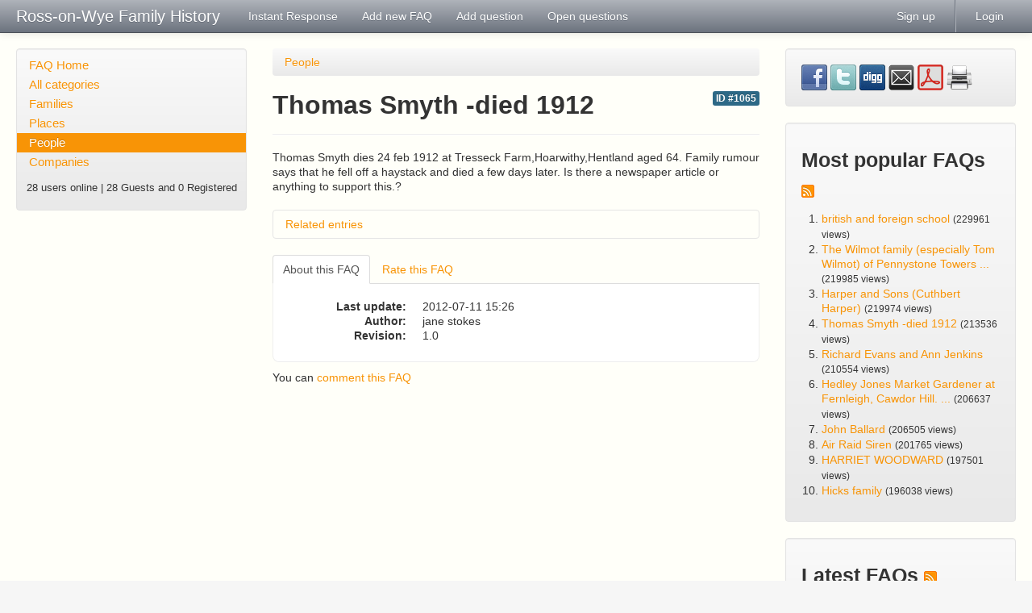

--- FILE ---
content_type: text/html
request_url: http://ross-on-wye.com/phpmyfaq/index.php?sid=1514178&lang=en&action=artikel&cat=5&id=66&artlang=en
body_size: 5203
content:
<!doctype html>
<!--[if lt IE 7 ]> <html lang="en" class="no-js ie6"> <![endif]-->
<!--[if IE 7 ]> <html lang="en" class="no-js ie7"> <![endif]-->
<!--[if IE 8 ]> <html lang="en" class="no-js ie8"> <![endif]-->
<!--[if IE 9 ]> <html lang="en" class="no-js ie9"> <![endif]-->
<!--[if (gt IE 9)|!(IE)]><!--> <html lang="en" class="no-js"> <!--<![endif]-->
<head>
    <meta charset="utf-8">
    <title>Ross-on-Wye Family History - Thomas Smyth -died 1912</title>
    <base href="http://ross-on-wye.com/phpmyfaq/" />
    <meta name="description" content="Thomas Smyth dies 24 feb 1912 at Tresseck Farm,Hoarwithy,Hentland aged 64. Family rumour ...">
    <meta name="author" content="Ross-on-Wye.com">
    <meta name="viewport" content="width=device-width; initial-scale=1.0; maximum-scale=1.0;">
    <meta name="application-name" content="phpMyFAQ 2.8.18">
    <meta name="robots" content="INDEX, FOLLOW">
    <meta name="revisit-after" content="7 days">
    <!-- Share on Facebook -->
    <meta property="og:title" content="Ross-on-Wye Family History - Thomas Smyth -died 1912" />
    <meta property="og:description" content="Thomas Smyth dies 24 feb 1912 at Tresseck Farm,Hoarwithy,Hentland aged 64. Family rumour ..." />
    <meta property="og:image" content="" />
    <link rel="stylesheet" href="assets/template/default/css/style.min.css?v=1">
    <link rel="shortcut icon" href="assets/template/default/favicon.ico">
    <link rel="apple-touch-icon" href="assets/template/default/apple-touch-icon.png">
    <link rel="canonical" href="http://ross-on-wye.com/phpmyfaq/index.php?sid=1514178&amp;lang=en&amp;action=artikel&amp;cat=5&amp;id=66&amp;artlang=en">
    <script src="assets/js/libs/modernizr.min.js"></script>
    <script src="assets/js/phpmyfaq.min.js"></script>
    <link rel="alternate" title="News RSS Feed" type="application/rss+xml" href="feed/news/rss.php">
    <link rel="alternate" title="TopTen RSS Feed" type="application/rss+xml" href="feed/topten/rss.php">
    <link rel="alternate" title="Latest FAQ Records RSS Feed" type="application/rss+xml" href="feed/latest/rss.php">
    <link rel="alternate" title="Open Questions RSS Feed" type="application/rss+xml" href="feed/openquestions/rss.php">
    <link rel="search" type="application/opensearchdescription+xml" title="Ross-on-Wye Family History - Thomas Smyth -died 1912" href="http://ross-on-wye.com/phpmyfaq/opensearch.php">
</head>
<body dir="ltr">
<!--[if lt IE 8 ]>
<div class="internet-explorer-error">
    Do you know that your Internet Explorer is out of date?<br/>
    Please use Internet Explorer 8+, Mozilla Firefox 4+, Google Chrome, Apple Safari 5+ or Opera 11+
</div>
 <![endif]-->
<div class="navbar navbar-fixed-top hidden-print">
    <div class="navbar-inner">
        <div class="container-fluid">
            <button type="button" class="btn btn-navbar" data-toggle="collapse" data-target=".nav-collapse">
                <span class="icon-bar"></span>
                <span class="icon-bar"></span>
                <span class="icon-bar"></span>
            </button>
            <a class="brand" title="Ross-on-Wye Family History" href="http://ross-on-wye.com/phpmyfaq">Ross-on-Wye Family History</a>
            <nav class="nav-collapse">
                <ul class="nav">
                    <li class=""><a href="index.php?sid=1514178&amp;lang=en&amp;action=instantresponse">Instant Response</a></li>
                    <li class=""><a href="index.php?sid=1514178&amp;lang=en&amp;action=add&cat=5">Add new FAQ</a></li>
                    <li class=""><a href="index.php?sid=1514178&amp;lang=en&amp;action=ask&category_id=5">Add question</a></li>
                    <li class=""><a href="index.php?sid=1514178&amp;lang=en&amp;action=open">Open questions</a></li>
                </ul>
                <ul class="nav pull-right">
                    
                    <li class=""><a href="?action=register">Sign up</a></li>
                    <li class="divider-vertical"></li>
                    <li class=""><a href="?action=login">Login</a></li>
                    
                    
                </ul>
            </nav>
        </div>
    </div>
</div>
<section id="content" class="container-fluid">
    <div class="row-fluid">
        <div class="span3 hidden-print" id="leftContent">
            <div class="well categories">
                <ul class="nav nav-list">
                    <li class="home"><a href="index.php?sid=1514178&amp;lang=en&amp;">FAQ Home</a></li>
                    <li><a href="index.php?sid=1514178&amp;lang=en&amp;action=show">All categories</a></li>
                    <li class="divider-horizontal"></li>
                    	<li><a id="category_1" title="Ask about families" href="/phpmyfaq/index.php?sid=1514178&amp;lang=en&amp;action=show&amp;cat=1">Families</a></li>
	<li><a id="category_4" title="Ask about places" href="/phpmyfaq/index.php?sid=1514178&amp;lang=en&amp;action=show&amp;cat=4">Places</a></li>
	<li class="active"><a class="active" id="category_5" title="Ask about specific people" href="/phpmyfaq/index.php?sid=1514178&amp;lang=en&amp;action=show&amp;cat=5">People</a></li>
	<li><a id="category_6" href="/phpmyfaq/index.php?sid=1514178&amp;lang=en&amp;action=show&amp;cat=6">Companies</a></li>
                </ul>
                <div class="users-online">
                    <small>28 users online | 28 Guests and 0 Registered</small>
                </div>
            </div>
        </div>
        <div class="span6" id="mainContent">
            
            
                        <div id="breadcrumbs" class="hidden-print">
                <ul class="breadcrumb"><li itemscope itemtype="http://data-vocabulary.org/Breadcrumb"><a title="Ask about specific people" href="/phpmyfaq/index.php?sid=1514178&amp;lang=en&amp;action=show&amp;cat=5" itemprop="url" rel="index"><span itemprop="title">People</span></a></li></ul>
            </div>
            <header>
                <div class="pull-right hidden-print" id="solution_id">
                    <a class="label label-info" href="/phpmyfaq/index.php?solution_id=1065">
                        ID #1065
                    </a>
                </div>
                <h2>Thomas Smyth -died 1912</h2>
            </header>
            <hr>
            <article class="answer">
                Thomas Smyth dies 24 feb 1912 at Tresseck Farm,Hoarwithy,Hentland aged 64. Family rumour says that he fell off a haystack and died a few days later. Is there a newspaper article or anything to support this.?
                
                
                <aside id="faqAccordion" class="accordion related-faqs hidden-print">
                    <div class="accordion-group">
                        <div class="accordion-heading">
                            <a class="accordion-toggle" href="#collapseRelatedFaqs" data-parent="#faqAccordion" data-toggle="collapse">
                                Related entries
                            </a>
                        </div>
                        <div id="collapseRelatedFaqs" class="accordion-body collapse">
                            <div class="accordion-inner"><ul><li><a title="Kyrle Earnley Gordon" href="/phpmyfaq/index.php?action=artikel&amp;cat=1&amp;id=3&amp;artlang=en">Kyrle Earnley Gordon</a></li><li><a title="BRAD and HUNT families" href="/phpmyfaq/index.php?action=artikel&amp;cat=1&amp;id=4&amp;artlang=en">BRAD and HUNT families</a></li><li><a title="Highfield School - Miss Clara Blank" href="/phpmyfaq/index.php?action=artikel&amp;cat=1&amp;id=5&amp;artlang=en">Highfield School - Miss Clara Blank</a></li><li><a title="searching for son" href="/phpmyfaq/index.php?action=artikel&amp;cat=5&amp;id=6&amp;artlang=en">searching for son</a></li><li><a title="PATRICIA COUSINS NEE EAMES" href="/phpmyfaq/index.php?action=artikel&amp;cat=5&amp;id=7&amp;artlang=en">PATRICIA COUSINS NEE EAMES</a></li></ul></div>
                        </div>
                    </div>
                </aside>
                
                
            </article>
            <script>
                $(function(){
                    $('a[rel="tooltip"]').tooltip();
                });
            </script>
            <ul id="tab" class="nav nav-tabs hidden-print">
                <li class="active"><a href="#authorInfo" data-toggle="tab">About this FAQ</a></li>
                <li><a href="#votingForm" data-toggle="tab">Rate this FAQ</a></li>
                
                
                <li></li>
            </ul>
            <div class="tab-content faq-information">
                <div class="tab-pane active" id="authorInfo">
                    <dl class="dl-horizontal">
                    <dt>Last update: </dt><dd>2012-07-11 15:26</dd>
                    <dt>Author:</dt><dd>jane stokes</dd>
                    <dt>Revision:</dt><dd>1.0</dd>
                    </dl>
                </div>
                <div class="tab-pane hidden-print" id="votingForm">
                    <form action="#" method="post" class="form-inline">
                        <input type="hidden" name="artikel" value="66" />
                        <div id="votings"></div>
                        <div class="star-rating">
                            <span data-stars="5">☆</span>
                            <span data-stars="4">☆</span>
                            <span data-stars="3">☆</span>
                            <span data-stars="2">☆</span>
                            <span data-stars="1">☆</span>
                        </div>
                        <div class="pull-right">
                            <strong>Average rating:</strong><span id="rating">0 (0 Votes)</span>
                        </div>
                    </form>
                </div>
                <div class="tab-pane hidden-print" id="switchAvailableLanguage">
                    
                </div>
                <div class="tab-pane hidden-print" id="addTranslation">
                    <form action="/phpmyfaq/index.php?sid=1514178&amp;lang=en&amp;action=translate&amp;cat=5&amp;id=66&amp;srclang=en" method="post" class="form-inline">
                        <select class="language" name="translation" id="translation" size="1">
	<option value="ar">Arabic</option>
	<option value="eu">Basque</option>
	<option value="bn">Bengali</option>
	<option value="bs">Bosnian</option>
	<option value="pt-br">Brazilian Portuguese</option>
	<option value="zh">Chinese (Simplified)</option>
	<option value="tw">Chinese (Traditional)</option>
	<option value="cs">Czech</option>
	<option value="da">Danish</option>
	<option value="nl">Dutch</option>
	<option value="fi">Finnish</option>
	<option value="fr">French</option>
	<option value="fr-ca">French (Canada)</option>
	<option value="de">German</option>
	<option value="el">Greek</option>
	<option value="he">Hebrew</option>
	<option value="hi">Hindi</option>
	<option value="hu">Hungarian</option>
	<option value="id">Indonesian</option>
	<option value="it">Italian</option>
	<option value="ja">Japanese</option>
	<option value="ko">Korean</option>
	<option value="lv">Latvian</option>
	<option value="lt">Lithuanian</option>
	<option value="ms">Malay</option>
	<option value="nb">Norwegian Bokm&aring;l</option>
	<option value="fa">Persian</option>
	<option value="pl">Polish</option>
	<option value="pt">Portuguese</option>
	<option value="ro">Romanian</option>
	<option value="ru">Russian</option>
	<option value="sr">Serbian</option>
	<option value="sk">Slovak</option>
	<option value="sl">Slovenian</option>
	<option value="es">Spanish</option>
	<option value="sv">Swedish</option>
	<option value="th">Thai</option>
	<option value="tr">Turkish</option>
	<option value="uk">Ukrainian</option>
	<option value="vi">Vietnamese</option>
	<option value="cy">Welsh</option>
</select>
                        <button class="btn btn-primary" type="submit" name="submit">
                            Start translation...
                        </button>
                    </form>
                </div>
            </div>
            <p hidden-print>You can <a href="javascript:void(0);" onclick="javascript:$('#commentForm').show();">comment this FAQ</a></p>
            <a id="comment"></a>
            <div id="commentForm" class="hide">
                <form id="formValues" action="#" method="post" class="form-horizontal">
                    <input type="hidden" name="id" id="id" value="66" />
                    <input type="hidden" name="lang" id="lang" value="en" />
                    <input type="hidden" name="type" id="type" value="faq" />
                    <div class="control-group">
                        <label class="control-label" for="user">Your name:</label>
                        <div class="controls">
                            <input type="text" id="user" name="user" value="" required />
                        </div>
                    </div>
                    <div class="control-group">
                        <label class="control-label" for="mail">Email</label>
                        <div class="controls">
                            <input type="email" id="mail" name="mail" value="" required />
                        </div>
                    </div>
                    <div class="control-group">
                        <label class="control-label" for="comment_text">Your comment:</label>
                        <div class="controls">
                            <textarea id="comment_text" name="comment_text" required></textarea>
                        </div>
                    </div>
                    <div class="control-group">    <label class="control-label"></label>    <div class="controls"><img id="captchaImage" src="/phpmyfaq/index.php?sid=1514178&amp;lang=en&amp;action=writecomment&amp;gen=img&amp;ck=1764508187" height="40" width="165" alt="Chuck Norris has counted to infinity. Twice." title="click to refresh">      </div></div><div class="control-group"><label class="control-label">Please enter the captcha code</label>    <div class="controls">        <div class="input-append"><input type="text" name="captcha" id="captcha" size="6" required><a class="btn" id="captcha-button" data-action="writecomment"><i class="icon-refresh"></i></a>        </div>    </div></div>
                    <div class="form-actions">
                        <button class="btn btn-primary" id="submitcomment" type="submit">
                            submit
                        </button>
                    </div>
                </form>
            </div>
            <div id="loader"></div>
            <div id="comments">
                
            </div>
            <script>
                $(function() {
                    $("div.star-rating > span").on("click", function(e) {
                        var numStars = $(e.target).data("stars");
                        saveVoting('faq', 66, numStars);
                    });
                });
                $('form#formValues').on('submit', function (e) {
                    e.preventDefault();
                    saveFormValues('savecomment', 'comment');
                    return false;
                });
            </script>
            <style type="text/css" scoped>
                @import "assets/js/syntaxhighlighter/styles/shCore.css";
                @import "assets/js/syntaxhighlighter/styles/shThemeDefault.css";
            </style>
            <script src="assets/js/syntaxhighlighter/scripts/shCore.js"></script>
            <script src="assets/js/syntaxhighlighter/scripts/shAutoloader.js"></script>
            <script>
            SyntaxHighlighter.autoloader(
                'js jscript javascript  assets/js/syntaxhighlighter/scripts/shBrushJScript.js',
                'applescript            assets/js/syntaxhighlighter/scripts/shBrushAppleScript.js',
                'xml xhtml xslt html    assets/js/syntaxhighlighter/scripts/shBrushXml.js',
                'bash shell             assets/js/syntaxhighlighter/scripts/shBrushBash.js',
                'php                    assets/js/syntaxhighlighter/scripts/shBrushPhp.js',
                'sql                    assets/js/syntaxhighlighter/scripts/shBrushSql.js'
            );
            SyntaxHighlighter.all();
            </script>
        </div>
        <div class="span3 hidden-print" id="rightContent">
                    
        <section class="well">
            <div id="social">
                <a href="https://www.facebook.com/sharer.php?u=http%3A%2F%2Fross-on-wye.com%2Fphpmyfaqindex.php%3Faction%3Dartikel%26cat%3D5%26id%3D66%26artlang%3Den" target="_blank">
                    <img src="assets/img/facebook.png" alt="Share on Facebook" title="Share on Facebook" width="32" height="32" >
                </a>
                <a href="https://twitter.com/share?url=http%3A%2F%2Fross-on-wye.com%2Fphpmyfaqindex.php%3Faction%3Dartikel%26cat%3D5%26id%3D66%26artlang%3Den&text=Thomas+Smyth+-died+1912+%7C+http%3A%2F%2Fross-on-wye.com%2Fphpmyfaqindex.php%3Faction%3Dartikel%26cat%3D5%26id%3D66%26artlang%3Den" target="_blank">
                    <img src="assets/img/twitter.png" alt="Share on Twitter" title="Share on Twitter" width="32" height="32" >
                </a>
                <a href="http://digg.com/submit?phase=2&url=http%3A%2F%2Fross-on-wye.com%2Fphpmyfaqindex.php%3Faction%3Dartikel%26cat%3D5%26id%3D66%26artlang%3Den%26title%3DThomas%2BSmyth%2B-died%2B1912" target="_blank">
                    <img src="assets/img/digg.png" alt="Digg it!" title="Digg it!" width="32" height="32" >
                </a>
                <a href="http://ross-on-wye.com/phpmyfaq?action=send2friend&cat=5&id=66&artlang=en">
                    <img src="assets/img/email.png" alt="Send FAQ to a friend" title="Send FAQ to a friend" width="32" height="32" >
                </a>
                <a target="_blank" href="/phpmyfaq/pdf.php?cat=5&id=66&artlang=en">
                    <img src="assets/img/pdf.png" alt="PDF version" title="PDF version" width="32" height="32" >
                </a>
                <a href="javascript:window.print();">
                    <img src="assets/img/print.png" alt="Print this record" title="Print this record" width="32" height="32" >
                </a>
            </div>
            <div id="facebookLikeButton">
                
            </div>
        </section>
        
        <section class="well">
            <header>
                <h3>Most popular FAQs <a href="feed/topten/rss.php" target="_blank"><img src="assets/img/feed.png" width="16" height="16" alt="RSS" /></a></h3>
            </header>
            <ol>
                
                <li><a href="/phpmyfaq/index.php?sid=1514178&amp;lang=en&amp;action=artikel&amp;cat=5&amp;id=71&amp;artlang=en">british and foreign school</a> <small>(229961 views)</small></li>
                
                <li><a href="/phpmyfaq/index.php?sid=1514178&amp;lang=en&amp;action=artikel&amp;cat=1&amp;id=76&amp;artlang=en">The Wilmot family (especially Tom Wilmot) of Pennystone Towers ...</a> <small>(219985 views)</small></li>
                
                <li><a href="/phpmyfaq/index.php?sid=1514178&amp;lang=en&amp;action=artikel&amp;cat=1&amp;id=1&amp;artlang=en">Harper and Sons (Cuthbert Harper)</a> <small>(219974 views)</small></li>
                
                <li><a href="/phpmyfaq/index.php?sid=1514178&amp;lang=en&amp;action=artikel&amp;cat=5&amp;id=66&amp;artlang=en">Thomas Smyth -died 1912</a> <small>(213536 views)</small></li>
                
                <li><a href="/phpmyfaq/index.php?sid=1514178&amp;lang=en&amp;action=artikel&amp;cat=1&amp;id=2&amp;artlang=en">Richard Evans and Ann Jenkins</a> <small>(210554 views)</small></li>
                
                <li><a href="/phpmyfaq/index.php?sid=1514178&amp;lang=en&amp;action=artikel&amp;cat=1&amp;id=72&amp;artlang=en">Hedley Jones Market Gardener at Fernleigh, Cawdor Hill.  ...</a> <small>(206637 views)</small></li>
                
                <li><a href="/phpmyfaq/index.php?sid=1514178&amp;lang=en&amp;action=artikel&amp;cat=1&amp;id=73&amp;artlang=en">John Ballard</a> <small>(206505 views)</small></li>
                
                <li><a href="/phpmyfaq/index.php?sid=1514178&amp;lang=en&amp;action=artikel&amp;cat=4&amp;id=64&amp;artlang=en">Air Raid Siren</a> <small>(201765 views)</small></li>
                
                <li><a href="/phpmyfaq/index.php?sid=1514178&amp;lang=en&amp;action=artikel&amp;cat=5&amp;id=75&amp;artlang=en">HARRIET WOODWARD</a> <small>(197501 views)</small></li>
                
                <li><a href="/phpmyfaq/index.php?sid=1514178&amp;lang=en&amp;action=artikel&amp;cat=1&amp;id=45&amp;artlang=en">Hicks family </a> <small>(196038 views)</small></li>
                
                
            </ol>
        </section>
        <section class="well">
            <header>
                <h3>Latest FAQs <a href="feed/latest/rss.php" target="_blank"><img src="assets/img/feed.png" width="16" height="16" alt="RSS" /></a></h3>
            </header>
            <ol>
                
                <li><a href="/phpmyfaq/index.php?sid=1514178&amp;lang=en&amp;action=artikel&amp;cat=1&amp;id=76&amp;artlang=en">The Wilmot family (especially Tom Wilmot) of Pennystone Towers ...</a> <small>(2013-09-03 13:36)</small></li>
                
                <li><a href="/phpmyfaq/index.php?sid=1514178&amp;lang=en&amp;action=artikel&amp;cat=5&amp;id=75&amp;artlang=en">HARRIET WOODWARD</a> <small>(2013-08-25 15:31)</small></li>
                
                <li><a href="/phpmyfaq/index.php?sid=1514178&amp;lang=en&amp;action=artikel&amp;cat=1&amp;id=74&amp;artlang=en">Preece</a> <small>(2013-08-25 15:30)</small></li>
                
                <li><a href="/phpmyfaq/index.php?sid=1514178&amp;lang=en&amp;action=artikel&amp;cat=5&amp;id=71&amp;artlang=en">british and foreign school</a> <small>(2013-08-14 16:20)</small></li>
                
                <li><a href="/phpmyfaq/index.php?sid=1514178&amp;lang=en&amp;action=artikel&amp;cat=5&amp;id=70&amp;artlang=en">family search </a> <small>(2013-08-14 16:20)</small></li>
                
                
            </ol>
        </section>
            
        </div>
    </div>
</section>
<footer id="footer" class="container-fluid hidden-print">
    <div class="row-fluid">
        <div class="span6">
            <ul class="footer-menu">
                <li><a href="index.php?sid=1514178&amp;lang=en&amp;action=sitemap&amp;lang=en">Sitemap</a></li>
                <li><a href="index.php?sid=1514178&amp;lang=en&amp;action=contact">Contact</a></li>
                <li><a href="index.php?sid=1514178&amp;lang=en&amp;action=glossary">FAQ Glossary</a></li>
            </ul>
        </div>
        <div class="span6">
            <form action="?sid=" method="post" class="pull-right">
            <select class="language" name="language" id="language" size="1" onchange="this.form.submit();">
	<option value="ar">Arabic</option>
	<option value="eu">Basque</option>
	<option value="bn">Bengali</option>
	<option value="bs">Bosnian</option>
	<option value="pt-br">Brazilian Portuguese</option>
	<option value="zh">Chinese (Simplified)</option>
	<option value="tw">Chinese (Traditional)</option>
	<option value="cs">Czech</option>
	<option value="da">Danish</option>
	<option value="nl">Dutch</option>
	<option value="en" selected="selected">English</option>
	<option value="fi">Finnish</option>
	<option value="fr">French</option>
	<option value="fr-ca">French (Canada)</option>
	<option value="de">German</option>
	<option value="el">Greek</option>
	<option value="he">Hebrew</option>
	<option value="hi">Hindi</option>
	<option value="hu">Hungarian</option>
	<option value="id">Indonesian</option>
	<option value="it">Italian</option>
	<option value="ja">Japanese</option>
	<option value="ko">Korean</option>
	<option value="lv">Latvian</option>
	<option value="lt">Lithuanian</option>
	<option value="ms">Malay</option>
	<option value="nb">Norwegian Bokm&aring;l</option>
	<option value="fa">Persian</option>
	<option value="pl">Polish</option>
	<option value="pt">Portuguese</option>
	<option value="ro">Romanian</option>
	<option value="ru">Russian</option>
	<option value="sr">Serbian</option>
	<option value="sk">Slovak</option>
	<option value="sl">Slovenian</option>
	<option value="es">Spanish</option>
	<option value="sv">Swedish</option>
	<option value="th">Thai</option>
	<option value="tr">Turkish</option>
	<option value="uk">Ukrainian</option>
	<option value="vi">Vietnamese</option>
	<option value="cy">Welsh</option>
</select>
                <input type="hidden" name="action" value="" />
            </form>
        </div>
    </div>
    <div class="row">
        <p class="copyright pull-right">
            powered by <a href="http://www.phpmyfaq.de" target="_blank">phpMyFAQ</a> 2.8.18
        </p>
    </div>
</footer>
</body>
</html>